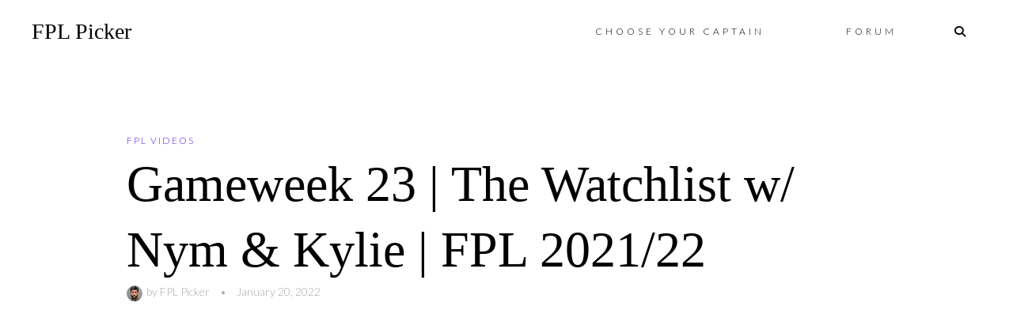

--- FILE ---
content_type: text/html; charset=UTF-8
request_url: https://fplpicker.com/gameweek-23-the-watchlist-w-nym-kylie-fpl-2021-22/
body_size: 43961
content:
<!DOCTYPE html>
<html lang="en-US">
<head>
<meta charset="UTF-8">
<meta name="viewport" content="width=device-width, initial-scale=1">
<link rel="profile" href="http://gmpg.org/xfn/11">
<link rel="pingback" href="https://fplpicker.com/xmlrpc.php">



<title>Gameweek 23 | The Watchlist w/ Nym &#038; Kylie | FPL 2021/22 &#8211; FPL Picker</title>
<meta name='robots' content='max-image-preview:large' />
	<style>img:is([sizes="auto" i], [sizes^="auto," i]) { contain-intrinsic-size: 3000px 1500px }</style>
	<link rel='dns-prefetch' href='//kit.fontawesome.com' />
<link rel='dns-prefetch' href='//www.googletagmanager.com' />
<link rel='dns-prefetch' href='//fonts.googleapis.com' />
<link rel='dns-prefetch' href='//pagead2.googlesyndication.com' />
<link rel="alternate" type="application/rss+xml" title="FPL Picker &raquo; Feed" href="https://fplpicker.com/feed/" />
<link rel="alternate" type="application/rss+xml" title="FPL Picker &raquo; Comments Feed" href="https://fplpicker.com/comments/feed/" />
<link rel="alternate" type="application/rss+xml" title="FPL Picker &raquo; Gameweek 23 | The Watchlist w/ Nym &#038; Kylie | FPL 2021/22 Comments Feed" href="https://fplpicker.com/gameweek-23-the-watchlist-w-nym-kylie-fpl-2021-22/feed/" />
<script type="text/javascript">
/* <![CDATA[ */
window._wpemojiSettings = {"baseUrl":"https:\/\/s.w.org\/images\/core\/emoji\/16.0.1\/72x72\/","ext":".png","svgUrl":"https:\/\/s.w.org\/images\/core\/emoji\/16.0.1\/svg\/","svgExt":".svg","source":{"concatemoji":"https:\/\/fplpicker.com\/wp-includes\/js\/wp-emoji-release.min.js?ver=6.8.3"}};
/*! This file is auto-generated */
!function(s,n){var o,i,e;function c(e){try{var t={supportTests:e,timestamp:(new Date).valueOf()};sessionStorage.setItem(o,JSON.stringify(t))}catch(e){}}function p(e,t,n){e.clearRect(0,0,e.canvas.width,e.canvas.height),e.fillText(t,0,0);var t=new Uint32Array(e.getImageData(0,0,e.canvas.width,e.canvas.height).data),a=(e.clearRect(0,0,e.canvas.width,e.canvas.height),e.fillText(n,0,0),new Uint32Array(e.getImageData(0,0,e.canvas.width,e.canvas.height).data));return t.every(function(e,t){return e===a[t]})}function u(e,t){e.clearRect(0,0,e.canvas.width,e.canvas.height),e.fillText(t,0,0);for(var n=e.getImageData(16,16,1,1),a=0;a<n.data.length;a++)if(0!==n.data[a])return!1;return!0}function f(e,t,n,a){switch(t){case"flag":return n(e,"\ud83c\udff3\ufe0f\u200d\u26a7\ufe0f","\ud83c\udff3\ufe0f\u200b\u26a7\ufe0f")?!1:!n(e,"\ud83c\udde8\ud83c\uddf6","\ud83c\udde8\u200b\ud83c\uddf6")&&!n(e,"\ud83c\udff4\udb40\udc67\udb40\udc62\udb40\udc65\udb40\udc6e\udb40\udc67\udb40\udc7f","\ud83c\udff4\u200b\udb40\udc67\u200b\udb40\udc62\u200b\udb40\udc65\u200b\udb40\udc6e\u200b\udb40\udc67\u200b\udb40\udc7f");case"emoji":return!a(e,"\ud83e\udedf")}return!1}function g(e,t,n,a){var r="undefined"!=typeof WorkerGlobalScope&&self instanceof WorkerGlobalScope?new OffscreenCanvas(300,150):s.createElement("canvas"),o=r.getContext("2d",{willReadFrequently:!0}),i=(o.textBaseline="top",o.font="600 32px Arial",{});return e.forEach(function(e){i[e]=t(o,e,n,a)}),i}function t(e){var t=s.createElement("script");t.src=e,t.defer=!0,s.head.appendChild(t)}"undefined"!=typeof Promise&&(o="wpEmojiSettingsSupports",i=["flag","emoji"],n.supports={everything:!0,everythingExceptFlag:!0},e=new Promise(function(e){s.addEventListener("DOMContentLoaded",e,{once:!0})}),new Promise(function(t){var n=function(){try{var e=JSON.parse(sessionStorage.getItem(o));if("object"==typeof e&&"number"==typeof e.timestamp&&(new Date).valueOf()<e.timestamp+604800&&"object"==typeof e.supportTests)return e.supportTests}catch(e){}return null}();if(!n){if("undefined"!=typeof Worker&&"undefined"!=typeof OffscreenCanvas&&"undefined"!=typeof URL&&URL.createObjectURL&&"undefined"!=typeof Blob)try{var e="postMessage("+g.toString()+"("+[JSON.stringify(i),f.toString(),p.toString(),u.toString()].join(",")+"));",a=new Blob([e],{type:"text/javascript"}),r=new Worker(URL.createObjectURL(a),{name:"wpTestEmojiSupports"});return void(r.onmessage=function(e){c(n=e.data),r.terminate(),t(n)})}catch(e){}c(n=g(i,f,p,u))}t(n)}).then(function(e){for(var t in e)n.supports[t]=e[t],n.supports.everything=n.supports.everything&&n.supports[t],"flag"!==t&&(n.supports.everythingExceptFlag=n.supports.everythingExceptFlag&&n.supports[t]);n.supports.everythingExceptFlag=n.supports.everythingExceptFlag&&!n.supports.flag,n.DOMReady=!1,n.readyCallback=function(){n.DOMReady=!0}}).then(function(){return e}).then(function(){var e;n.supports.everything||(n.readyCallback(),(e=n.source||{}).concatemoji?t(e.concatemoji):e.wpemoji&&e.twemoji&&(t(e.twemoji),t(e.wpemoji)))}))}((window,document),window._wpemojiSettings);
/* ]]> */
</script>
<link rel='stylesheet' id='ts-poll-block-css-css' href='https://fplpicker.com/wp-content/plugins/poll-wp/admin/css/block.css?ver=6.8.3' type='text/css' media='all' />
<style id='wp-emoji-styles-inline-css' type='text/css'>

	img.wp-smiley, img.emoji {
		display: inline !important;
		border: none !important;
		box-shadow: none !important;
		height: 1em !important;
		width: 1em !important;
		margin: 0 0.07em !important;
		vertical-align: -0.1em !important;
		background: none !important;
		padding: 0 !important;
	}
</style>
<link rel='stylesheet' id='wp-block-library-css' href='https://fplpicker.com/wp-includes/css/dist/block-library/style.min.css?ver=6.8.3' type='text/css' media='all' />
<style id='classic-theme-styles-inline-css' type='text/css'>
/*! This file is auto-generated */
.wp-block-button__link{color:#fff;background-color:#32373c;border-radius:9999px;box-shadow:none;text-decoration:none;padding:calc(.667em + 2px) calc(1.333em + 2px);font-size:1.125em}.wp-block-file__button{background:#32373c;color:#fff;text-decoration:none}
</style>
<style id='global-styles-inline-css' type='text/css'>
:root{--wp--preset--aspect-ratio--square: 1;--wp--preset--aspect-ratio--4-3: 4/3;--wp--preset--aspect-ratio--3-4: 3/4;--wp--preset--aspect-ratio--3-2: 3/2;--wp--preset--aspect-ratio--2-3: 2/3;--wp--preset--aspect-ratio--16-9: 16/9;--wp--preset--aspect-ratio--9-16: 9/16;--wp--preset--color--black: #000000;--wp--preset--color--cyan-bluish-gray: #abb8c3;--wp--preset--color--white: #ffffff;--wp--preset--color--pale-pink: #f78da7;--wp--preset--color--vivid-red: #cf2e2e;--wp--preset--color--luminous-vivid-orange: #ff6900;--wp--preset--color--luminous-vivid-amber: #fcb900;--wp--preset--color--light-green-cyan: #7bdcb5;--wp--preset--color--vivid-green-cyan: #00d084;--wp--preset--color--pale-cyan-blue: #8ed1fc;--wp--preset--color--vivid-cyan-blue: #0693e3;--wp--preset--color--vivid-purple: #9b51e0;--wp--preset--gradient--vivid-cyan-blue-to-vivid-purple: linear-gradient(135deg,rgba(6,147,227,1) 0%,rgb(155,81,224) 100%);--wp--preset--gradient--light-green-cyan-to-vivid-green-cyan: linear-gradient(135deg,rgb(122,220,180) 0%,rgb(0,208,130) 100%);--wp--preset--gradient--luminous-vivid-amber-to-luminous-vivid-orange: linear-gradient(135deg,rgba(252,185,0,1) 0%,rgba(255,105,0,1) 100%);--wp--preset--gradient--luminous-vivid-orange-to-vivid-red: linear-gradient(135deg,rgba(255,105,0,1) 0%,rgb(207,46,46) 100%);--wp--preset--gradient--very-light-gray-to-cyan-bluish-gray: linear-gradient(135deg,rgb(238,238,238) 0%,rgb(169,184,195) 100%);--wp--preset--gradient--cool-to-warm-spectrum: linear-gradient(135deg,rgb(74,234,220) 0%,rgb(151,120,209) 20%,rgb(207,42,186) 40%,rgb(238,44,130) 60%,rgb(251,105,98) 80%,rgb(254,248,76) 100%);--wp--preset--gradient--blush-light-purple: linear-gradient(135deg,rgb(255,206,236) 0%,rgb(152,150,240) 100%);--wp--preset--gradient--blush-bordeaux: linear-gradient(135deg,rgb(254,205,165) 0%,rgb(254,45,45) 50%,rgb(107,0,62) 100%);--wp--preset--gradient--luminous-dusk: linear-gradient(135deg,rgb(255,203,112) 0%,rgb(199,81,192) 50%,rgb(65,88,208) 100%);--wp--preset--gradient--pale-ocean: linear-gradient(135deg,rgb(255,245,203) 0%,rgb(182,227,212) 50%,rgb(51,167,181) 100%);--wp--preset--gradient--electric-grass: linear-gradient(135deg,rgb(202,248,128) 0%,rgb(113,206,126) 100%);--wp--preset--gradient--midnight: linear-gradient(135deg,rgb(2,3,129) 0%,rgb(40,116,252) 100%);--wp--preset--font-size--small: 13px;--wp--preset--font-size--medium: 20px;--wp--preset--font-size--large: 36px;--wp--preset--font-size--x-large: 42px;--wp--preset--spacing--20: 0.44rem;--wp--preset--spacing--30: 0.67rem;--wp--preset--spacing--40: 1rem;--wp--preset--spacing--50: 1.5rem;--wp--preset--spacing--60: 2.25rem;--wp--preset--spacing--70: 3.38rem;--wp--preset--spacing--80: 5.06rem;--wp--preset--shadow--natural: 6px 6px 9px rgba(0, 0, 0, 0.2);--wp--preset--shadow--deep: 12px 12px 50px rgba(0, 0, 0, 0.4);--wp--preset--shadow--sharp: 6px 6px 0px rgba(0, 0, 0, 0.2);--wp--preset--shadow--outlined: 6px 6px 0px -3px rgba(255, 255, 255, 1), 6px 6px rgba(0, 0, 0, 1);--wp--preset--shadow--crisp: 6px 6px 0px rgba(0, 0, 0, 1);}:where(.is-layout-flex){gap: 0.5em;}:where(.is-layout-grid){gap: 0.5em;}body .is-layout-flex{display: flex;}.is-layout-flex{flex-wrap: wrap;align-items: center;}.is-layout-flex > :is(*, div){margin: 0;}body .is-layout-grid{display: grid;}.is-layout-grid > :is(*, div){margin: 0;}:where(.wp-block-columns.is-layout-flex){gap: 2em;}:where(.wp-block-columns.is-layout-grid){gap: 2em;}:where(.wp-block-post-template.is-layout-flex){gap: 1.25em;}:where(.wp-block-post-template.is-layout-grid){gap: 1.25em;}.has-black-color{color: var(--wp--preset--color--black) !important;}.has-cyan-bluish-gray-color{color: var(--wp--preset--color--cyan-bluish-gray) !important;}.has-white-color{color: var(--wp--preset--color--white) !important;}.has-pale-pink-color{color: var(--wp--preset--color--pale-pink) !important;}.has-vivid-red-color{color: var(--wp--preset--color--vivid-red) !important;}.has-luminous-vivid-orange-color{color: var(--wp--preset--color--luminous-vivid-orange) !important;}.has-luminous-vivid-amber-color{color: var(--wp--preset--color--luminous-vivid-amber) !important;}.has-light-green-cyan-color{color: var(--wp--preset--color--light-green-cyan) !important;}.has-vivid-green-cyan-color{color: var(--wp--preset--color--vivid-green-cyan) !important;}.has-pale-cyan-blue-color{color: var(--wp--preset--color--pale-cyan-blue) !important;}.has-vivid-cyan-blue-color{color: var(--wp--preset--color--vivid-cyan-blue) !important;}.has-vivid-purple-color{color: var(--wp--preset--color--vivid-purple) !important;}.has-black-background-color{background-color: var(--wp--preset--color--black) !important;}.has-cyan-bluish-gray-background-color{background-color: var(--wp--preset--color--cyan-bluish-gray) !important;}.has-white-background-color{background-color: var(--wp--preset--color--white) !important;}.has-pale-pink-background-color{background-color: var(--wp--preset--color--pale-pink) !important;}.has-vivid-red-background-color{background-color: var(--wp--preset--color--vivid-red) !important;}.has-luminous-vivid-orange-background-color{background-color: var(--wp--preset--color--luminous-vivid-orange) !important;}.has-luminous-vivid-amber-background-color{background-color: var(--wp--preset--color--luminous-vivid-amber) !important;}.has-light-green-cyan-background-color{background-color: var(--wp--preset--color--light-green-cyan) !important;}.has-vivid-green-cyan-background-color{background-color: var(--wp--preset--color--vivid-green-cyan) !important;}.has-pale-cyan-blue-background-color{background-color: var(--wp--preset--color--pale-cyan-blue) !important;}.has-vivid-cyan-blue-background-color{background-color: var(--wp--preset--color--vivid-cyan-blue) !important;}.has-vivid-purple-background-color{background-color: var(--wp--preset--color--vivid-purple) !important;}.has-black-border-color{border-color: var(--wp--preset--color--black) !important;}.has-cyan-bluish-gray-border-color{border-color: var(--wp--preset--color--cyan-bluish-gray) !important;}.has-white-border-color{border-color: var(--wp--preset--color--white) !important;}.has-pale-pink-border-color{border-color: var(--wp--preset--color--pale-pink) !important;}.has-vivid-red-border-color{border-color: var(--wp--preset--color--vivid-red) !important;}.has-luminous-vivid-orange-border-color{border-color: var(--wp--preset--color--luminous-vivid-orange) !important;}.has-luminous-vivid-amber-border-color{border-color: var(--wp--preset--color--luminous-vivid-amber) !important;}.has-light-green-cyan-border-color{border-color: var(--wp--preset--color--light-green-cyan) !important;}.has-vivid-green-cyan-border-color{border-color: var(--wp--preset--color--vivid-green-cyan) !important;}.has-pale-cyan-blue-border-color{border-color: var(--wp--preset--color--pale-cyan-blue) !important;}.has-vivid-cyan-blue-border-color{border-color: var(--wp--preset--color--vivid-cyan-blue) !important;}.has-vivid-purple-border-color{border-color: var(--wp--preset--color--vivid-purple) !important;}.has-vivid-cyan-blue-to-vivid-purple-gradient-background{background: var(--wp--preset--gradient--vivid-cyan-blue-to-vivid-purple) !important;}.has-light-green-cyan-to-vivid-green-cyan-gradient-background{background: var(--wp--preset--gradient--light-green-cyan-to-vivid-green-cyan) !important;}.has-luminous-vivid-amber-to-luminous-vivid-orange-gradient-background{background: var(--wp--preset--gradient--luminous-vivid-amber-to-luminous-vivid-orange) !important;}.has-luminous-vivid-orange-to-vivid-red-gradient-background{background: var(--wp--preset--gradient--luminous-vivid-orange-to-vivid-red) !important;}.has-very-light-gray-to-cyan-bluish-gray-gradient-background{background: var(--wp--preset--gradient--very-light-gray-to-cyan-bluish-gray) !important;}.has-cool-to-warm-spectrum-gradient-background{background: var(--wp--preset--gradient--cool-to-warm-spectrum) !important;}.has-blush-light-purple-gradient-background{background: var(--wp--preset--gradient--blush-light-purple) !important;}.has-blush-bordeaux-gradient-background{background: var(--wp--preset--gradient--blush-bordeaux) !important;}.has-luminous-dusk-gradient-background{background: var(--wp--preset--gradient--luminous-dusk) !important;}.has-pale-ocean-gradient-background{background: var(--wp--preset--gradient--pale-ocean) !important;}.has-electric-grass-gradient-background{background: var(--wp--preset--gradient--electric-grass) !important;}.has-midnight-gradient-background{background: var(--wp--preset--gradient--midnight) !important;}.has-small-font-size{font-size: var(--wp--preset--font-size--small) !important;}.has-medium-font-size{font-size: var(--wp--preset--font-size--medium) !important;}.has-large-font-size{font-size: var(--wp--preset--font-size--large) !important;}.has-x-large-font-size{font-size: var(--wp--preset--font-size--x-large) !important;}
:where(.wp-block-post-template.is-layout-flex){gap: 1.25em;}:where(.wp-block-post-template.is-layout-grid){gap: 1.25em;}
:where(.wp-block-columns.is-layout-flex){gap: 2em;}:where(.wp-block-columns.is-layout-grid){gap: 2em;}
:root :where(.wp-block-pullquote){font-size: 1.5em;line-height: 1.6;}
</style>
<link rel='stylesheet' id='ctf_styles-css' href='https://fplpicker.com/wp-content/plugins/custom-twitter-feeds/css/ctf-styles.min.css?ver=2.0.3' type='text/css' media='all' />
<link rel='stylesheet' id='tnado_hidefi_styles-css' href='https://fplpicker.com/wp-content/plugins/hide-featured-image-on-all-single-pagepost//tnado-styles.css?ver=6.8.3' type='text/css' media='all' />
<link rel='stylesheet' id='TS_POLL_public_css-css' href='https://fplpicker.com/wp-content/plugins/poll-wp/public/css/ts_poll-public.css?ver=2.0.9' type='text/css' media='all' />
<link rel='stylesheet' id='ts_poll_fonts-css' href='https://fplpicker.com/wp-content/plugins/poll-wp/fonts/ts_poll-fonts.css?ver=2.0.9' type='text/css' media='all' />
<link rel='stylesheet' id='responsive-lightbox-swipebox-css' href='https://fplpicker.com/wp-content/plugins/responsive-lightbox/assets/swipebox/swipebox.min.css?ver=2.4.4' type='text/css' media='all' />
<link rel='stylesheet' id='artisan-style-css' href='https://fplpicker.com/wp-content/themes/pepper/style.css?ver=6.8.3' type='text/css' media='all' />
<link rel='stylesheet' id='animate-styles-css' href='https://fplpicker.com/wp-content/themes/pepper/inc/animate.min.css?ver=6.8.3' type='text/css' media='all' />
<link rel='stylesheet' id='plugin-styles-css' href='https://fplpicker.com/wp-content/themes/pepper/inc/jquery.mmenu.css?ver=6.8.3' type='text/css' media='all' />
<link rel='stylesheet' id='wpforo-widgets-css' href='https://fplpicker.com/wp-content/plugins/wpforo/themes/2022/widgets.css?ver=2.1.5' type='text/css' media='all' />
<link rel='stylesheet' id='gfonts-style-css' href='//fonts.googleapis.com/css?family=Prata%3A300%7CLato%3A200%2C300%2C500&#038;ver=6.8.3' type='text/css' media='all' />
<link rel='stylesheet' id='wpforo-dynamic-style-css' href='https://fplpicker.com/wp-content/uploads/wpforo/assets/colors.css?ver=2.1.5.8791b329842b434018f86964fbd1ff09' type='text/css' media='all' />
<script type="text/javascript" defer src="https://fplpicker.com/wp-content/plugins/poll-wp/public/js/vue.js?ver=2.0.9" id="ts_poll_vue_js-js"></script>
<script type="text/javascript" src="https://fplpicker.com/wp-includes/js/jquery/jquery.min.js?ver=3.7.1" id="jquery-core-js"></script>
<script type="text/javascript" src="https://fplpicker.com/wp-includes/js/jquery/jquery-migrate.min.js?ver=3.4.1" id="jquery-migrate-js"></script>
<script type="text/javascript" defer src="https://fplpicker.com/wp-content/plugins/poll-wp/public/js/ts_poll-public.js?ver=2.0.9" id="TS_POLL-js"></script>
<script type="text/javascript" defer src="https://fplpicker.com/wp-content/plugins/responsive-lightbox/assets/swipebox/jquery.swipebox.min.js?ver=2.4.4" id="responsive-lightbox-swipebox-js"></script>
<script type="text/javascript" defer src="https://fplpicker.com/wp-includes/js/underscore.min.js?ver=1.13.7" id="underscore-js"></script>
<script type="text/javascript" defer src="https://fplpicker.com/wp-content/plugins/responsive-lightbox/assets/infinitescroll/infinite-scroll.pkgd.min.js?ver=6.8.3" id="responsive-lightbox-infinite-scroll-js"></script>
<script type="text/javascript" id="responsive-lightbox-js-extra">
/* <![CDATA[ */
var rlArgs = {"script":"swipebox","selector":"lightbox","customEvents":"","activeGalleries":"1","animation":"1","hideCloseButtonOnMobile":"0","removeBarsOnMobile":"0","hideBars":"1","hideBarsDelay":"5000","videoMaxWidth":"1080","useSVG":"1","loopAtEnd":"0","woocommerce_gallery":"0","ajaxurl":"https:\/\/fplpicker.com\/wp-admin\/admin-ajax.php","nonce":"f94d1bfdd6","preview":"false","postId":"91","scriptExtension":""};
/* ]]> */
</script>
<script type="text/javascript" defer src="https://fplpicker.com/wp-content/plugins/responsive-lightbox/js/front.js?ver=2.4.4" id="responsive-lightbox-js"></script>
<script type="text/javascript" defer src="//kit.fontawesome.com/ca8a302ea5.js?ver=6.8.3" id="font-awesome-js"></script>

<!-- Google Analytics snippet added by Site Kit -->
<script type="text/javascript" defer src="https://www.googletagmanager.com/gtag/js?id=UA-228035318-1" id="google_gtagjs-js" async></script>
<script type="text/javascript" id="google_gtagjs-js-after">
/* <![CDATA[ */
window.dataLayer = window.dataLayer || [];function gtag(){dataLayer.push(arguments);}
gtag('set', 'linker', {"domains":["fplpicker.com"]} );
gtag("js", new Date());
gtag("set", "developer_id.dZTNiMT", true);
gtag("config", "UA-228035318-1", {"anonymize_ip":true});
gtag("config", "G-TZTVH03TRV");
/* ]]> */
</script>

<!-- End Google Analytics snippet added by Site Kit -->
<link rel="https://api.w.org/" href="https://fplpicker.com/wp-json/" /><link rel="alternate" title="JSON" type="application/json" href="https://fplpicker.com/wp-json/wp/v2/posts/91" /><link rel="EditURI" type="application/rsd+xml" title="RSD" href="https://fplpicker.com/xmlrpc.php?rsd" />
<meta name="generator" content="WordPress 6.8.3" />
<link rel="canonical" href="https://fplpicker.com/gameweek-23-the-watchlist-w-nym-kylie-fpl-2021-22/" />
<link rel='shortlink' href='https://fplpicker.com/?p=91' />
<link rel="alternate" title="oEmbed (JSON)" type="application/json+oembed" href="https://fplpicker.com/wp-json/oembed/1.0/embed?url=https%3A%2F%2Ffplpicker.com%2Fgameweek-23-the-watchlist-w-nym-kylie-fpl-2021-22%2F" />
<link rel="alternate" title="oEmbed (XML)" type="text/xml+oembed" href="https://fplpicker.com/wp-json/oembed/1.0/embed?url=https%3A%2F%2Ffplpicker.com%2Fgameweek-23-the-watchlist-w-nym-kylie-fpl-2021-22%2F&#038;format=xml" />
<meta name="generator" content="Site Kit by Google 1.92.0" /><script type="text/javascript">var ajaxurl = "https://fplpicker.com/wp-admin/admin-ajax.php"</script>
<!-- Google AdSense snippet added by Site Kit -->
<meta name="google-adsense-platform-account" content="ca-host-pub-2644536267352236">
<meta name="google-adsense-platform-domain" content="sitekit.withgoogle.com">
<!-- End Google AdSense snippet added by Site Kit -->
<style>
body {
	background-color: #fafafa;	font-family: "Lato";}

	.headroom--not-top .header-1st-row,
		.background-header .header-1st-row,
		.header-layout2 .header-1st-row {
			background-color: #ffffff;
		}
		.headroom--not-top .header-1st-row,
		.background-header .header-1st-row,
		.header-layout2 .header-1st-row,
		.headroom--not-top .header-1st-row .site-title a,
		.background-header .header-1st-row .site-title a,
		.header-layout2 .header-1st-row .site-title a,
		.headroom--not-top .header-1st-row .site-title a:visited,
		.background-header .header-1st-row .site-title a:visited,
		.header-layout2 .header-1st-row .site-title a:visited,
		.headroom--not-top .header-1st-row .main-navigation .menu > ul > li > a,
		.background-header .header-1st-row .main-navigation .menu > ul > li > a,
		.header-layout2 .header-1st-row .main-navigation .menu > ul > li > a,
		.headroom--not-top .header-1st-row .main-navigation .menu > li > a,
		.background-header .header-1st-row .main-navigation .menu > li > a,
		.header-layout2 .header-1st-row .main-navigation .menu > li > a,
		.headroom--not-top .header-1st-row .header-extras > ul > li,
		.background-header .header-1st-row .header-extras > ul > li,
		.header-layout2 .header-1st-row .header-extras > ul > li,
		.headroom--not-top .header-1st-row .header-extras > ul > li a,
		.background-header .header-1st-row .header-extras > ul > li a,
		.header-layout2 .header-1st-row .header-extras > ul > li a,
		.headroom--not-top .header-1st-row .header-extras > ul > li i,
		.background-header .header-1st-row .header-extras > ul > li i,
		.header-layout2 .header-1st-row .header-extras > ul > li i,
		.headroom--not-top .header-1st-row .header-extras .search-handler,
		.background-header .header-1st-row .header-extras .search-handler,
		.header-layout2 .header-1st-row .header-extras .search-handler,
		.headroom--not-top .header-1st-row .site-description,
		.background-header .header-1st-row .site-description,
		.header-layout2 .header-1st-row .site-description {
			color: #000000;
		}
		.headroom--not-top .header-1st-row .menu-toggle-icon,
		.background-header .header-1st-row .menu-toggle-icon {
			background-color: #000000;
		}
		.headroom--not-top .header-2nd-row,
		.background-header .header-2nd-row  {
			background-color: #ffffff;
		}
		.headroom--not-top .header-2nd-row,
		.background-header .header-2nd-row,
		.headroom--not-top .header-2nd-row .site-title a,
		.background-header .header-2nd-row .site-title a,
		.headroom--not-top .header-2nd-row .site-title a:visited,
		.background-header .header-2nd-row .site-title a:visited,
		.headroom--not-top .header-2nd-row .main-navigation .menu > ul > li > a,
		.background-header .header-2nd-row .main-navigation .menu > ul > li > a,
		.headroom--not-top .header-2nd-row .main-navigation .menu > li > a,
		.background-header .header-2nd-row .main-navigation .menu > li > a,
		.headroom--not-top .header-2nd-row .header-extras > ul > li,
		.background-header .header-2nd-row .header-extras > ul > li,
		.headroom--not-top .header-2nd-row .header-extras > ul > li a,
		.background-header .header-2nd-row .header-extras > ul > li a,
		.headroom--not-top .header-2nd-row .header-extras > ul > li i,
		.background-header .header-2nd-row .header-extras > ul > li i,
		.headroom--not-top .header-2nd-row .header-extras .search-handler,
		.background-header .header-2nd-row .header-extras .search-handler,
		.headroom--not-top .header-2nd-row .site-description,
		.background-header .header-2nd-row .site-description  {
			color: #000000;
		}
		.headroom--not-top .header-2nd-row .menu-toggle-icon,
		.background-header .header-2nd-row .menu-toggle-icon {
			background-color: #000000;
		}
/* Change header colors in devices smaller than 1024px so its elements look fine */
@media only screen and (max-width: 1024px) {
	.background-header .site-header,
	.headroom--not-top.site-header {
		background-color: #ffffff;
	}

	.headroom--not-top .menu-toggle-icon,
	.background-header .menu-toggle-icon {
		background-color: #000000 !important;
	}

	.header-layout2 .headroom--not-top.site-header,
	.header-layout2.background-header .site-header {
		background-color: #ffffff;
	}

	.header-layout2 .headroom--not-top .menu-toggle-icon,
	.header-layout2.background-header .menu-toggle-icon {
		background-color: #000000 !important;
	}
}

.meta-nav strong, .widget-title, blockquote cite, q cite, .comment-reply-title small {
	font-family: "Lato";}

a, .single-post .entry-content a, .single-post .entry-content a:visited,
.page-content a, .page-content a:visited {
	color: #5b1ee1;
}

a:hover, a:visited, .single-post .entry-content a:hover,
.page-content a:hover, .entry-meta a:hover {
	color: #550df2;
}

.main-navigation .menu > li.current_page_item > a,
.main-navigation .menu > li.current-menu-item > a,
.main-navigation .menu > ul > li.current_page_item > a,
.main-navigation .menu > ul > li.current-menu-item > a,
.main-navigation .menu > li.current-menu-ancestor > a,
.main-navigation .menu > li.current_page_ancestor > a,
.main-navigation .menu > li.current-menu-parent > a,
.header-extras > ul > li:hover, .header-search .search-submit,
.transparent-header.light-header .headroom--not-top .header-extras > ul > li:hover, 
.flex-direction-nav a, .format-video .entry-thumbnail a:after, .gallery-gallery ul li:hover a {
	background-color: #5b1ee1;
}

button, .button, a.button, .qbtn, a.qbtn, html input[type="button"], input[type="reset"], 
input[type="submit"], .comment-reply-link, .cancel-comment-reply-link, a.post-edit-link, .read-more {
	color: #5b1ee1;
}

	button:hover, .button:hover, a.button:hover, .qbtn:hover, a.qbtn:hover, html input[type="button"]:hover,
	input[type="reset"]:hover, input[type="submit"]:hover, .back-to-top, .comment-reply-link:hover, .cancel-comment-reply-link:hover, a.post-edit-link:hover, .read-more:hover,
	.social-area li a:hover i, .widget_search .search-submit {
		background: #5b1ee1;
		border-color: #5b1ee1;
		color: #fff !important;
	}

	a.qbtn.slogan-call-to-action:hover,
	div.wpforms-container-full .wpforms-form input[type=submit],
	div.wpforms-container-full .wpforms-form input[type=submit]:active,
	div.wpforms-container-full .wpforms-form button[type=submit],
	div.wpforms-container-full .wpforms-form button[type=submit]:active {
		background: #5b1ee1 !important;
		border-color: #5b1ee1 !important;
		color: #fff !important;
	}

.mm-menu .mm-listview > li.mm-selected > a:not(.mm-next),
.mm-menu .mm-listview > li.mm-selected > span {
	color: #fff !important;
	background: #5b1ee1 !important;
}

.mejs-controls .mejs-time-rail .mejs-time-current {
	background: #5b1ee1 !important;
}

.site-content .widget_nav_menu .current-menu-item a {
	color: #5b1ee1 !important;
}

h1, h2, h3, h4, h5, h6, .post-navigation .meta-nav, blockquote, q,
div#jp-relatedposts h3.jp-relatedposts-headline, .mm-navbar .mm-title,
div.wpforms-container-full .wpforms-form .wpforms-title  {
	font-family: "Prata";}

.site-title {
	font-family: "Prata";	font-size: 28px;
}

	.headroom--not-top .header-social-icons li a i,
				.background-header .header-social-icons li a i,
				.header-layout7 .header-social-icons li a i { color: #000000 !important; }.footer-social-icons li a i { color: #565656; }
/* Gutenberg Button Block Colors */
.wp-block-button__link:not(.has-background),
.wp-block-button__link:not(.has-background):active,
.wp-block-button__link:not(.has-background):focus,
.wp-block-button__link:not(.has-background):hover,
.entry-content .wp-block-file a.wp-block-file__button,
.entry-content .wp-block-file a.wp-block-file__button:active,
.entry-content .wp-block-file a.wp-block-file__button:focus,
.entry-content .wp-block-file a.wp-block-file__button:hover {
	background-color: #5b1ee1;
}

.wp-block-button.is-style-outline .wp-block-button__link:not(.has-text-color),
.wp-block-button.is-style-outline .wp-block-button__link:not(.has-text-color):active,
.wp-block-button.is-style-outline .wp-block-button__link:not(.has-text-color):focus,
.wp-block-button.is-style-outline .wp-block-button__link:not(.has-text-color):hover {
	color: #5b1ee1;
	border-color: #5b1ee1;
	background: transparent;
}

.wp-block-latest-posts li a {
	font-family: "Prata";}


</style> 

<!-- Google AdSense snippet added by Site Kit -->
<script type="text/javascript" async="async" src="https://pagead2.googlesyndication.com/pagead/js/adsbygoogle.js?client=ca-pub-4924100609237374&amp;host=ca-host-pub-2644536267352236" crossorigin="anonymous"></script>

<!-- End Google AdSense snippet added by Site Kit -->
<link rel="preconnect" href="https://fonts.gstatic.com" crossorigin /></head>

<body class="header-layout1 background-header light-header sticky-header fullwidth-right wp-singular post-template-default single single-post postid-91 single-format-standard wp-theme-pepper header-extras-on chrome wpf-default wpft- wpf-guest wpfu-group-4 wpf-theme-2022 wpf-is_standalone-0 wpf-boardid-0 is_wpforo_page-0 is_wpforo_url-0 is_wpforo_shortcode_page-0">


<div id="page" class="hfeed site">

	<header id="masthead" class="site-header show-search">

		<div class="header-1st-row">
			<div class="inner-header">
				<div class="header-left"><div class="site-branding">		
		<h1 class="site-title">
			<a href="https://fplpicker.com/" rel="home">FPL Picker</a>
		</h1>
	
	</div></div>				<div class="header-center"></div>				<div class="header-right">	<span class="menu-toggle">
		<a href="#msite-navigation">
			<span class="menu-toggle-icon menu-toggle-icon-1"></span>
			<span class="menu-toggle-icon menu-toggle-icon-2"></span>
			<span class="menu-toggle-icon menu-toggle-icon-3"></span>
		</a>
	</span>
	<nav id="site-navigation" class="main-navigation">
		<div class="inner-nav">
			<a class="skip-link screen-reader-text" href="#content">Skip to content</a>
			<div class="menu-primary-menu-container"><ul id="menu-primary-menu" class="menu"><li id="menu-item-958" class="menu-item menu-item-type-post_type menu-item-object-page menu-item-958"><a href="https://fplpicker.com/choose-the-best-fpl-captain/">Choose Your Captain</a></li>
<li id="menu-item-959" class="menu-item menu-item-type-post_type menu-item-object-page menu-item-959"><a href="https://fplpicker.com/community/">Forum</a></li>
</ul></div>		</div>
	</nav><!-- #site-navigation -->
	<div class="header-extras"><ul><li class="search-handler"><i class="fa fa-search"></i><div class="header-search"><form role="search" method="get" class="search-form" action="https://fplpicker.com/">
	<label>
		<span class="screen-reader-text">Search for:</span>
		<input type="search" class="search-field" placeholder="" value="" name="s" title="Search for:" />
	</label>
	<input type="submit" class="search-submit" value="Search" />
</form></div></li></ul></div></div>			</div>
		</div>

		<div class="header-2nd-row">
			<div class="inner-header">
				<div class="header-left"></div>				<div class="header-center"></div>				<div class="header-right"></div>			</div>
		</div>
	
	</header><!-- #masthead -->

	<div id="content" class="site-content ">

	<main id="main" class="site-main" role="main">

		
			<div class="single-wrapper clear">
			
				
<header class="entry-header clear">

	<div class="entry-inner">
		
		
		<p class="cat-links"><a href="https://fplpicker.com/category/videos/" rel="category tag">FPL Videos</a></p>
		<h1 class="entry-title">Gameweek 23 | The Watchlist w/ Nym &#038; Kylie | FPL 2021/22</h1>

		<div class="entry-meta">

			<div class="byline"><a href="https://fplpicker.com/author/admin/" title="Posts by FPL Picker"><img alt='FPL Picker' src='https://secure.gravatar.com/avatar/6a38e5cff47f6703ce9416464c7096f8fed0e269c57f64a206ac385e22706d7d?s=40&#038;d=mm&#038;r=g' srcset='https://secure.gravatar.com/avatar/6a38e5cff47f6703ce9416464c7096f8fed0e269c57f64a206ac385e22706d7d?s=80&#038;d=mm&#038;r=g 2x' class='avatar avatar-40 photo' height='40' width='40' decoding='async'/></a><span>by <span class="author vcard"><a class="url fn n" href="https://fplpicker.com/author/admin/" title="View all posts by FPL Picker">FPL Picker</a></span></span></div>
			<span class="meta-separator">&#8226;</span>
			
			<span class="posted-on"><a href="https://fplpicker.com/gameweek-23-the-watchlist-w-nym-kylie-fpl-2021-22/" title="3:07 PM" rel="bookmark" ><time class="entry-date published" datetime="2022-01-20T15:07:41+00:00">January 20, 2022</time></a></span>
				        
		</div>

		
	</div>

</header><!-- .entry-header -->
				<div id="primary" class="content-area">

					

<article id="post-91" class="post-91 post type-post status-publish format-standard hentry category-videos">

		<!-- .entry-thumbnail -->

	<div class="entry-content">
				
		<iframe  src="https://www.youtube.com/embed/QJnT_E8dK9s?autoplay=1&cc_lang_pref=en&cc_load_policy=0&color=0&controls=0&fs=1&h1=en&loop=0&rel=0"  title="YouTube video player"  class="ayvpp responsive"  width="506"  height="304"  data-ratio="16:9"  frameborder="0" allowfullscreen allowTransparency="true"  ></iframe><div class="ayvpp_video_meta_data"><div class="ayvpp_video_meta"><a href="http://www.youtube.com/channel/UCKxYKQ8pgJ7V8wwh4hLsSXQ" target="_blank">Fantasy Football Scout</a><span>Thu, January 20, 2022 3:07pm</span><label>URL:</label><input type="text" value="https://www.youtube.com/embed/QJnT_E8dK9s?autoplay=1&cc_lang_pref=en&cc_load_policy=0&color=0&controls=0&fs=1&h1=en&loop=0&rel=0" onmouseup="this.select();" /><br /><label>Embed:</label><input type="text" value="&lt;iframe  src=&quot;https://www.youtube.com/embed/QJnT_E8dK9s?autoplay=1&amp;cc_lang_pref=en&amp;cc_load_policy=0&amp;color=0&amp;controls=0&amp;fs=1&amp;h1=en&amp;loop=0&amp;rel=0&quot;  title=&quot;YouTube video player&quot;  class=&quot;ayvpp responsive&quot;  width=&quot;506&quot;  height=&quot;304&quot;  data-ratio=&quot;16:9&quot;  frameborder=&quot;0&quot; allowfullscreen allowTransparency=&quot;true&quot;  &gt;&lt;/iframe&gt;" onmouseup="this.select();" /></div></div><p>Join Nymfria (@FPLNym) and Kylie (@KylieFPL) as they talk through their Watchlist ahead of double gameweek 23.<br />
 ━━━━━━━━━━━━━<br />
&#x1f3c6; Check <span id="more-91"></span> out key stats from the Premier League on fantasyfootballscout.co.uk<br />
Become a Fantasy Football Scout Member &#8211; <a href="http://bit.ly/FFSYouTubeMembership" target="_blank" rel="nofollow noopener">http://bit.ly/FFSYouTubeMembership</a><br />
━━━━━━━━━━━━━<br />
&#x1f4f9; Subscribe:<br />
Main channel: <a href="https://bit.ly/392PzEY" target="_blank" rel="nofollow noopener">https://bit.ly/392PzEY</a><br />
Sky Fantasy Football channel: <a href="https://bit.ly/3AtLaYq" target="_blank" rel="nofollow noopener">https://bit.ly/3AtLaYq</a><br />
━━━━━━━━━━━━<br />
Follow Fantasy Football Scout:<br />
&#x1f4b8; Twitter (News): <a href="https://twitter.com/ffscout" target="_blank" rel="nofollow noopener">https://twitter.com/ffscout</a><br />
&#x1f4b8; Twitter (Community): <a href="https://twitter.com/ffs_community" target="_blank" rel="nofollow noopener">https://twitter.com/ffs_community</a><br />
&#x1f4f8; Instagram: <a href="https://www.instagram.com/ffscout_/" target="_blank" rel="nofollow noopener">https://www.instagram.com/ffscout_/</a><br />
&#x1f44d; Facebook: <a href="https://www.facebook.com/fantasyfootb..." target="_blank" rel="nofollow noopener">https://www.facebook.com/fantasyfootb&#8230;</a> </p>
<p>#FPL #FantasyPremierLeague #PremierLeague #GW23 Fantasy Football Scout, Fantasy Football Tips, Fantasy Football Advice, Fantasy Football Help, Fantasy Football Team, Preview for Fantasy Premier League Gameweek 23 (GW23), GW23 Preview<br />
━━━━━━━━━━━━ </p>
<p>Nymfria &#8211; www.youtube.com/FPLNymfria<br />
Kylie &#8211; <a href="https://t.co/MkDzuYJWsU" target="_blank" rel="nofollow noopener">https://t.co/MkDzuYJWsU</a></p>

				
				
			</div><!-- .entry-content -->

	<footer class="entry-footer">
		
		
		
	<div class="author-box">

		<div class="inner-author">

			<div class="author-name">
				<a href="https://fplpicker.com/author/admin/" title="Posts by FPL Picker"><img alt='FPL Picker' src='https://secure.gravatar.com/avatar/6a38e5cff47f6703ce9416464c7096f8fed0e269c57f64a206ac385e22706d7d?s=120&#038;d=mm&#038;r=g' srcset='https://secure.gravatar.com/avatar/6a38e5cff47f6703ce9416464c7096f8fed0e269c57f64a206ac385e22706d7d?s=240&#038;d=mm&#038;r=g 2x' class='avatar avatar-120 photo' height='120' width='120' loading='lazy' decoding='async'/></a>				<h3>
					<a href="https://fplpicker.com/author/admin/" title="Posts by FPL Picker">
						FPL Picker					</a>
				</h3>
			</div>
			
			
			<div class="author-extras">
				
				<a class="author-web" href="https://fplpicker.com" title="https://fplpicker.com"><i class="fas fa-link"></i></a>			
			</div>

		</div>

	</div>

	
	</footer><!-- .entry-footer -->
</article><!-- #post-## -->

						<nav class="navigation post-navigation clear" role="navigation">
		<h1 class="screen-reader-text">Post navigation</h1>
		<div class="nav-links">
			<div class="nav-previous"><a href="https://fplpicker.com/the-ultimate-young-baller-uncut-ft-tariq-lamptey/" rel="prev"><span class="meta-nav"><strong>Previous:</strong><i class="fa fa-angle-left"></i> The ULTIMATE Young Baller | Uncut ft. Tariq Lamptey</span></a></div><div class="nav-next"><a href="https://fplpicker.com/fpl-gw23-team-selection-rank-250-scores-transfers-captain-fantasy-premier-league-2021-22/" rel="next"><span class="meta-nav"><strong>Next:</strong>FPL GW23 TEAM SELECTION &#8211; RANK 250! | Scores, Transfers &#038; Captain Fantasy Premier League 2021/22 <i class="fa fa-angle-right"></i></span></a></div>		</div><!-- .nav-links -->
	</nav><!-- .navigation -->
	
					
<div id="comments" class="comments-area">

	
	
	
	
		<div id="respond" class="comment-respond">
		<h3 id="reply-title" class="comment-reply-title">Leave a Comment <small><a rel="nofollow" id="cancel-comment-reply-link" href="/gameweek-23-the-watchlist-w-nym-kylie-fpl-2021-22/#respond" style="display:none;">Cancel reply</a></small></h3><form action="https://fplpicker.com/wp-comments-post.php" method="post" id="commentform" class="comment-form"><p class="comment-notes"><span id="email-notes">Your email address will not be published.</span> <span class="required-field-message">Required fields are marked <span class="required">*</span></span></p><p class="comment-form-comment"><label for="comment">Comment <span class="required">*</span></label> <textarea id="comment" name="comment" cols="45" rows="8" maxlength="65525" required></textarea></p><p class="comment-form-author"><label for="author">Name</label> <input id="author" name="author" type="text" value="" size="30" maxlength="245" autocomplete="name" /></p>
<p class="comment-form-email"><label for="email">Email</label> <input id="email" name="email" type="email" value="" size="30" maxlength="100" aria-describedby="email-notes" autocomplete="email" /></p>
<p class="comment-form-url"><label for="url">Website</label> <input id="url" name="url" type="url" value="" size="30" maxlength="200" autocomplete="url" /></p>
<p class="comment-form-cookies-consent"><input id="wp-comment-cookies-consent" name="wp-comment-cookies-consent" type="checkbox" value="yes" /> <label for="wp-comment-cookies-consent">Save my name, email, and website in this browser for the next time I comment.</label></p>
<p class="form-submit"><input name="submit" type="submit" id="submit" class="submit" value="Post Comment" /> <input type='hidden' name='comment_post_ID' value='91' id='comment_post_ID' />
<input type='hidden' name='comment_parent' id='comment_parent' value='0' />
</p></form>	</div><!-- #respond -->
	
</div><!-- #comments -->

				</div><!-- #primary -->

				
			</div><!-- .single-wrapper -->

			
	</main><!-- #main -->



	</div><!-- #content -->

	<footer id="colophon" class="site-footer" role="contentinfo">
		
		
		<div class="bottom-footer clear">
			
			<div class="site-info">
				<a href="https://pepperwptheme.com/">Pepper</a> WordPress Theme by <a href="https://artisanthemes.io/">Artisan Themes</a>			</div><!-- .site-info -->
			
			<ul class="social-area  custom-color footer-social-icons"></ul>
			<a href="#" class="back-to-top"></a>			
		</div>
		
	</footer><!-- #colophon -->
</div><!-- #page -->

<script type="speculationrules">
{"prefetch":[{"source":"document","where":{"and":[{"href_matches":"\/*"},{"not":{"href_matches":["\/wp-*.php","\/wp-admin\/*","\/wp-content\/uploads\/*","\/wp-content\/*","\/wp-content\/plugins\/*","\/wp-content\/themes\/pepper\/*","\/*\\?(.+)"]}},{"not":{"selector_matches":"a[rel~=\"nofollow\"]"}},{"not":{"selector_matches":".no-prefetch, .no-prefetch a"}}]},"eagerness":"conservative"}]}
</script>
	<style type="text/css">
		#at-fee-control-presets { display: none; }
	</style>
	<link rel='stylesheet' id='ayvpp-style-css' href='https://fplpicker.com/wp-content/plugins//automatic-video-posts/public/assets/css/style.css?ver=5.2.7' type='text/css' media='all' />
<link rel='stylesheet' id='at-wpforms-styles-css' href='https://fplpicker.com/wp-content/themes/pepper/inc/wpforms-styles.css?ver=6.8.3' type='text/css' media='all' />
<script type="text/javascript" defer src="https://fplpicker.com/wp-content/themes/pepper/js/skip-link-focus-fix.js?ver=20130115" id="artisan-skip-link-focus-fix-js"></script>
<script type="text/javascript" defer src="https://fplpicker.com/wp-includes/js/comment-reply.min.js?ver=6.8.3" id="comment-reply-js" async="async" data-wp-strategy="async"></script>
<script type="text/javascript" defer src="https://fplpicker.com/wp-includes/js/imagesloaded.min.js?ver=5.0.0" id="imagesloaded-js"></script>
<script type="text/javascript" defer src="https://fplpicker.com/wp-includes/js/masonry.min.js?ver=4.2.2" id="masonry-js"></script>
<script type="text/javascript" defer src="https://fplpicker.com/wp-includes/js/jquery/jquery.masonry.min.js?ver=3.1.2b" id="jquery-masonry-js"></script>
<script type="text/javascript" defer src="https://fplpicker.com/wp-includes/js/jquery/ui/effect.min.js?ver=1.13.3" id="jquery-effects-core-js"></script>
<script type="text/javascript" id="quadroscripts-js-extra">
/* <![CDATA[ */
var ajax_object = {"ajax_url":"https:\/\/fplpicker.com\/wp-admin\/admin-ajax.php"};
/* ]]> */
</script>
<script type="text/javascript" id="quadroscripts-js-before">
/* <![CDATA[ */
const atVideoProviders = ["video","youtube","youtu.be","vimeo","wistia","sproutvideo","vidyard","dailymotion","brightcove","dacast","livestream","twitch","uscreen","vooplayer","spotlightr"]
/* ]]> */
</script>
<script type="text/javascript" defer src="https://fplpicker.com/wp-content/themes/pepper/js/scripts.js?ver=1.3.6" id="quadroscripts-js"></script>
<script type="text/javascript" defer src="https://fplpicker.com/wp-content/themes/pepper/js/animOnScroll.js?ver=6.8.3" id="animOnScroll-js"></script>
<script type="text/javascript" defer src="https://fplpicker.com/wp-content/themes/pepper/js/retina.js?ver=6.8.3" id="retina-js"></script>
<script type="text/javascript" defer src="https://fplpicker.com/wp-content/plugins//automatic-video-posts/public/assets/js/scripts.js?ver=1.0" id="ayvpp-scripts-js"></script>

</body>
</html>


--- FILE ---
content_type: text/html; charset=utf-8
request_url: https://www.google.com/recaptcha/api2/aframe
body_size: 271
content:
<!DOCTYPE HTML><html><head><meta http-equiv="content-type" content="text/html; charset=UTF-8"></head><body><script nonce="7zUkL9PuH5SWnWzhjMUX-A">/** Anti-fraud and anti-abuse applications only. See google.com/recaptcha */ try{var clients={'sodar':'https://pagead2.googlesyndication.com/pagead/sodar?'};window.addEventListener("message",function(a){try{if(a.source===window.parent){var b=JSON.parse(a.data);var c=clients[b['id']];if(c){var d=document.createElement('img');d.src=c+b['params']+'&rc='+(localStorage.getItem("rc::a")?sessionStorage.getItem("rc::b"):"");window.document.body.appendChild(d);sessionStorage.setItem("rc::e",parseInt(sessionStorage.getItem("rc::e")||0)+1);localStorage.setItem("rc::h",'1764683205821');}}}catch(b){}});window.parent.postMessage("_grecaptcha_ready", "*");}catch(b){}</script></body></html>